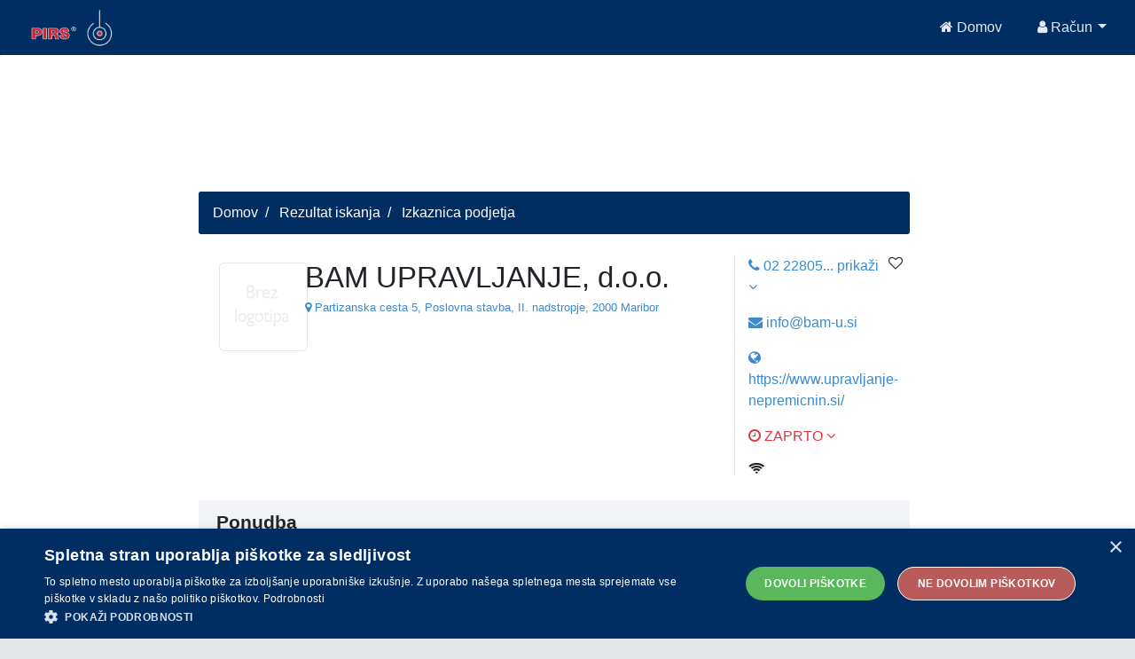

--- FILE ---
content_type: text/html;charset=UTF-8
request_url: https://api.pirs.si/getBanner?cona=izkaznica%20zgoraj
body_size: 447
content:
<a href='https://oglasi.pirs.si/www/delivery/cl.php?bannerid=3429&amp;zoneid=18&amp;sig=3eaf7da02ce5a5a55049ab9190ec25ed059bf26260fe36c40306f25fb705add8&amp;oadest=http%3A%2F%2Fwww.gimnm.org' target='_blank' rel='noopener nofollow'><img src='https://oglasi.pirs.si/www/images/444ee53e601c0fff96dbb6ef3f3674ba.png' width='728' height='90' alt='GIMNAZIJA NOVO MESTO' title='GIMNAZIJA NOVO MESTO' border='0' /></a><div id='beacon_3d3e0f717a' style='position: absolute; left: 0px; top: 0px; visibility: hidden;'><img src='https://oglasi.pirs.si/www/delivery/lg.php?bannerid=3429&amp;campaignid=3001&amp;zoneid=18&amp;loc=http%3A%2F%2Fpirs.si%2F&amp;referer=http%3A%2F%2Fpirs.si%2F&amp;cb=3d3e0f717a' width='0' height='0' alt='' style='width: 0px; height: 0px;' /></div>



--- FILE ---
content_type: text/html;charset=UTF-8
request_url: https://api.pirs.si/getBanner?cona=izkaznica%20spodaj
body_size: 490
content:
<a href='https://oglasi.pirs.si/www/delivery/cl.php?bannerid=3356&amp;zoneid=17&amp;sig=021910a8ec1238acb14cf749304cab2563fafb204f201f02ed9a74c504e64a39&amp;oadest=https%3A%2F%2Fpirs.si%2F%23%2Fdetails%3Buuid%3D8fa99722-eb4d-421a-893e-8366a7c9d10d' target='_blank' rel='noopener nofollow'><img src='https://oglasi.pirs.si/www/images/bf6d66b463e1a484302be32509caeb25.jpg' width='728' height='90' alt='AVTO SEŠEK, JANKO SEŠEK, s.p.' title='AVTO SEŠEK, JANKO SEŠEK, s.p.' border='0' /></a><div id='beacon_955c9ea62c' style='position: absolute; left: 0px; top: 0px; visibility: hidden;'><img src='https://oglasi.pirs.si/www/delivery/lg.php?bannerid=3356&amp;campaignid=2942&amp;zoneid=17&amp;loc=http%3A%2F%2Fpirs.si%2F&amp;referer=http%3A%2F%2Fpirs.si%2F&amp;cb=955c9ea62c' width='0' height='0' alt='' style='width: 0px; height: 0px;' /></div>

